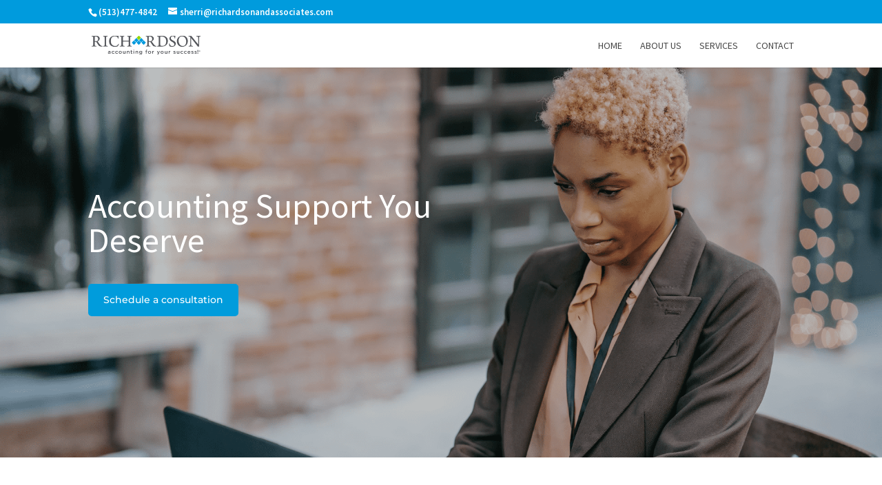

--- FILE ---
content_type: text/css
request_url: https://www.richardsonandassociates.com/wp-content/et-cache/1787/et-core-unified-deferred-1787.min.css?ver=1732354944
body_size: 188
content:
.et_pb_divider_3{max-height:5px;width:20%}.et_pb_divider_3:before{border-top-color:#009cdc;border-top-width:2px}.et_pb_row_8,.et_pb_row_7,.et_pb_row_6{filter:opacity(85%);backface-visibility:hidden;filter:opacity(85%);backface-visibility:hidden}.et_pb_image_0,.et_pb_image_10,.et_pb_image_19,.et_pb_image_18,.et_pb_image_17,.et_pb_image_16,.et_pb_image_15,.et_pb_image_14,.et_pb_image_13,.et_pb_image_1,.et_pb_image_11,.et_pb_image_12,.et_pb_image_2,.et_pb_image_8,.et_pb_image_7,.et_pb_image_6,.et_pb_image_9,.et_pb_image_5,.et_pb_image_4,.et_pb_image_3{text-align:center}.et_pb_section_4.et_pb_section{background-color:#022369!important}.et_pb_text_5{line-height:1.5em;font-size:16px;line-height:1.5em}.et_pb_text_6{font-size:16px}.et_pb_text_6.et_pb_text a{color:#009ddb!important}.et_pb_text_6 a{text-decoration:underline;-webkit-text-decoration-color:#009ddb;text-decoration-color:#009ddb}.et_pb_social_media_follow_network_0 a.icon{background-color:#3b5998!important}.et_pb_social_media_follow_network_1 a.icon{background-color:#007bb6!important}.et_pb_divider_3.et_pb_module{margin-left:auto!important;margin-right:auto!important}@media only screen and (max-width:980px){.et_pb_image_10 .et_pb_image_wrap img,.et_pb_image_18 .et_pb_image_wrap img,.et_pb_image_17 .et_pb_image_wrap img,.et_pb_image_16 .et_pb_image_wrap img,.et_pb_image_15 .et_pb_image_wrap img,.et_pb_image_14 .et_pb_image_wrap img,.et_pb_image_13 .et_pb_image_wrap img,.et_pb_image_12 .et_pb_image_wrap img,.et_pb_image_11 .et_pb_image_wrap img,.et_pb_image_8 .et_pb_image_wrap img,.et_pb_image_9 .et_pb_image_wrap img,.et_pb_image_7 .et_pb_image_wrap img,.et_pb_image_6 .et_pb_image_wrap img,.et_pb_image_5 .et_pb_image_wrap img,.et_pb_image_4 .et_pb_image_wrap img,.et_pb_image_3 .et_pb_image_wrap img,.et_pb_image_2 .et_pb_image_wrap img,.et_pb_image_1 .et_pb_image_wrap img,.et_pb_image_0 .et_pb_image_wrap img,.et_pb_image_19 .et_pb_image_wrap img{width:auto}}@media only screen and (max-width:767px){.et_pb_image_10 .et_pb_image_wrap img,.et_pb_image_18 .et_pb_image_wrap img,.et_pb_image_17 .et_pb_image_wrap img,.et_pb_image_16 .et_pb_image_wrap img,.et_pb_image_15 .et_pb_image_wrap img,.et_pb_image_14 .et_pb_image_wrap img,.et_pb_image_13 .et_pb_image_wrap img,.et_pb_image_12 .et_pb_image_wrap img,.et_pb_image_11 .et_pb_image_wrap img,.et_pb_image_8 .et_pb_image_wrap img,.et_pb_image_9 .et_pb_image_wrap img,.et_pb_image_7 .et_pb_image_wrap img,.et_pb_image_6 .et_pb_image_wrap img,.et_pb_image_5 .et_pb_image_wrap img,.et_pb_image_4 .et_pb_image_wrap img,.et_pb_image_3 .et_pb_image_wrap img,.et_pb_image_2 .et_pb_image_wrap img,.et_pb_image_1 .et_pb_image_wrap img,.et_pb_image_0 .et_pb_image_wrap img,.et_pb_image_19 .et_pb_image_wrap img{width:auto}}